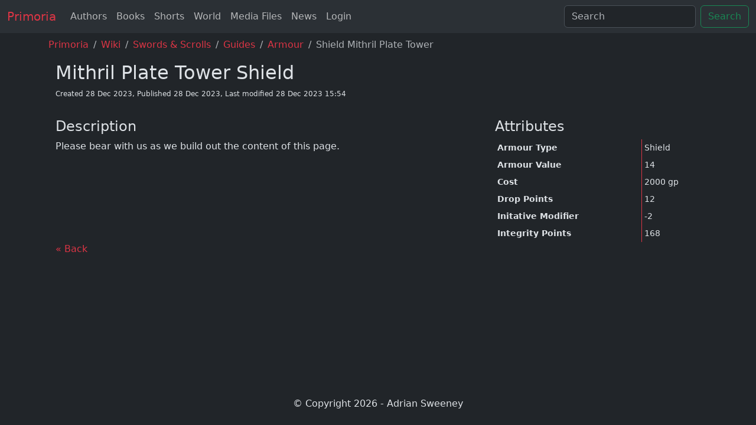

--- FILE ---
content_type: text/html; charset=utf-8
request_url: https://primoria.irishado.com/world/wiki/shield-mithril-plate-tower
body_size: 5828
content:
<!DOCTYPE html>
<html lang="en">
	<head>
		<title>
			Armour - Mithril Plate Tower Shield
		</title>
		<link rel="icon" type="image/x-icon" href="/images/favicon.ico">
		<meta charset="utf-8"/>
		<meta name="keywords" content="Mithril Plate Tower Shield, Fantay World, Primoria, , Swords & Scrolls Roleplaying game, guides, armour, shield-mithril-plate-tower"/>
		<meta name="description" content="Mithril Plate Tower Shield, "/>
		<meta name="author" content="Adrian Sweeney"/>
		<meta name="copyright" content="Adrian Sweeney 2026"/>
		<meta name="og:title" property="og:title" content="Armour - Mithril Plate Tower Shield"/>
		<meta name="og:keywords" property="og:keywords" content="Mithril Plate Tower Shield, Fantay World, Primoria, , Swords & Scrolls Roleplaying game, guides, armour, shield-mithril-plate-tower"/>
		<meta name="og:description" property="og:description" content="Mithril Plate Tower Shield, "/>
		<meta name="og:author" property="og:author" content="Adrian Sweeney"/>
		<meta name="og:copyright" property="og:copyright" content="Adrian Sweeney 2026"/>
				<meta name="google-site-verification" content="QVDdzauQ0bz6rfXhAZJqZg6_Qh19qR5ioKIK-ca9YN0"/>
		<link rel="stylesheet" href="/stylesheets/style.css"/>
		<meta name="viewport" content="width=device-width, initial-scale=1"/> 		<style>
					</style>
		<script src="/bootstrap/js/bootstrap.min.js"></script>
		<script type="text/javascript" src="https://cdn.jsdelivr.net/npm/jquery@3.3.1/dist/jquery.min.js"></script>
	</head>
	<body
		data-bs-theme="dark">
		<!-- Google tag (gtag.js) -->
		<script async src="https://www.googletagmanager.com/gtag/js?id=G-HPK11157BT"></script>
		<script>
			window.dataLayer = window.dataLayer || [];
function gtag() {
dataLayer.push(arguments);
}
gtag('js', new Date());

gtag('config', 'G-HPK11157BT');
		</script>
		<nav class="navbar bg-dark navbar-expand-lg bg-body-tertiary">
			<div class="container-fluid">
				<a class="navbar-brand" href="/">Primoria</a>
				<button class="navbar-toggler" type="button" data-bs-toggle="collapse" data-bs-target="#navbarSupportedContent" aria-controls="navbarSupportedContent" aria-expanded="false" aria-label="Toggle navigation">
					<span class="navbar-toggler-icon"></span>
				</button>
				<div class="collapse navbar-collapse" id="navbarSupportedContent">
					<ul class="navbar-nav me-auto mb-2 mb-lg-0">
						<li class="nav-item">
							<a class="nav-link" href="/authors/list">Authors</a>
						</li>
						<li class="nav-item">
							<a class="nav-link" href="/books">Books</a>
						</li>
						<li class="nav-item">
							<a class="nav-link" href="/shorts">Shorts</a>
						</li>
						<li class="nav-item">
							<a class="nav-link" href="/world/wiki">World</a>
						</li>
						<li class="nav-item">
							<a class="nav-link" href="/media/list">Media Files</a>
						</li>
						<li class="nav-item">
							<a class="nav-link" href="/blog/list">News</a>
						</li>


													<li class="nav-item">
								<a class="nav-link" href="/login">Login</a>
							</li>
											</ul>
					<form class="d-flex" role="search" action="/search" method="post">
						<input name="searchTerm" class="form-control me-2" type="search" placeholder="Search" aria-label="Search">
						<button class="btn btn-outline-success" type="submit">Search</button>
					</form>
				</div>
			</div>
		</nav>
		<div class="container">
			<div class="row">
				<div class="col" id='pageContent'>
					<nav aria-label="breadcrumb" id='breadcrumb'>
	<ol class="breadcrumb">

									<li class="breadcrumb-item">
					<a href="/" title="Primoria">Primoria</a>
				</li>
												<li class="breadcrumb-item">
					<a href="/world/wiki" title="Wiki">Wiki</a>
				</li>
												<li class="breadcrumb-item">
					<a href="/world/wiki/sns" title="Swords & Scrolls">Swords & Scrolls</a>
				</li>
												<li class="breadcrumb-item">
					<a href="/world/wiki/guides" title="guides">guides</a>
				</li>
												<li class="breadcrumb-item">
					<a href="/world/wiki/armour" title="armour">armour</a>
				</li>
												<li class="breadcrumb-item active" aria-current="page">
					<span title="shield mithril plate tower">shield mithril plate tower</span>
				</li>
						</ol>
</nav>
						<div
		class="container">
		<!-- A single blog post -->
		<section class="wiki-post">

							<header class="post-header">
					<h1 class="post-title">Mithril Plate Tower Shield</h1>
					<p class='subline'>Created
						28 Dec 2023, Published
						28 Dec 2023, Last modified
						28 Dec 2023 15:54</p>
				</header>
								<div class="wiki-content">
						<div class="row">
	<div class="col-md-8 text-description">
		<h2>Description</h2>
					<p>Please bear with us as we build out the content of this page.</p>
			</div>
	<div class="col-md-4">
				<h2 id="attributes">Attributes</h2>

<table class='wiki-table-left' aria-describedby="attributes">
	<tbody>

									<tr>
					<th>Armour Type</th>
					<td>
													Shield
							
											</td>
				</tr>
												<tr>
					<th>Armour Value</th>
					<td>
													14
							
											</td>
				</tr>
												<tr>
					<th>Cost</th>
					<td>
													2000
							gp
											</td>
				</tr>
												<tr>
					<th>Drop Points</th>
					<td>
													12
							
											</td>
				</tr>
												<tr>
					<th>Initative Modifier</th>
					<td>
													-2
							
											</td>
				</tr>
												<tr>
					<th>Integrity Points</th>
					<td>
													168
							
											</td>
				</tr>
											</tbody>
</table>
	</div>
</div>
				</div>
				<footer>
					<div class="category-list">
	</div>
				</footer>

			
							<p>
					<a href="/world/wiki/armour">&#171; Back</a>
				</p>
					</section>

	</div>
				</div>
			</div>
		</div>
		<footer id="pageFooter">
			<p>&copy; Copyright 2026 - Adrian Sweeney</p>
		</footer>

	</body>
</html>
